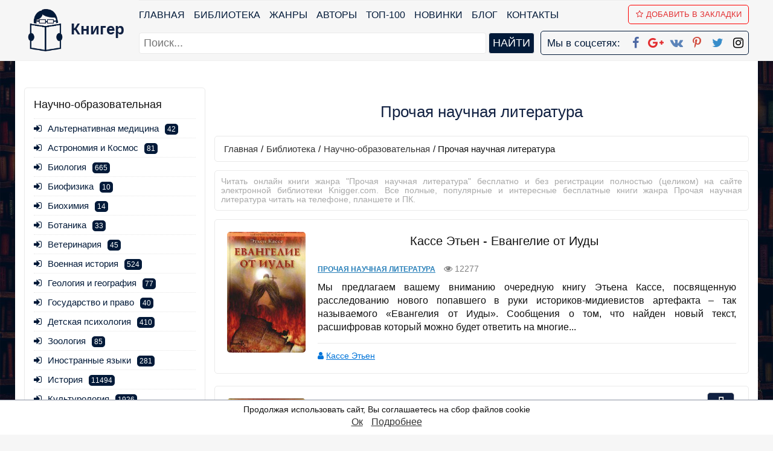

--- FILE ---
content_type: text/html; charset=utf-8
request_url: https://knigger.com/biblioteka/nauchno-obrazovatelnaya/prochaya-nauchnaya-literatura
body_size: 17712
content:
<!DOCTYPE html>
<html>
    <head>
        <title>Читать онлайн Прочая научная литература в библиотеке Книгер</title>
        <meta name="description" content="В нашей полезной электронной библиотеке собраны лучшие книги по самым разным научным вопросам. Читайте онлайн без регистрации. Всегда рады видеть вас!
">
        <meta name="keywords" content="Научная литература, самые интересные книги">
        <link rel="canonical" href="https://knigger.com/biblioteka/nauchno-obrazovatelnaya/prochaya-nauchnaya-literatura" />
<link rel="next" href="https://knigger.com/biblioteka/nauchno-obrazovatelnaya/prochaya-nauchnaya-literatura/page-2" />
        <meta name="robots" content="index,follow" />     
        <meta property="og:type" content="website" />
        <meta property="og:title" content="Читать онлайн Прочая научная литература в библиотеке Книгер" />
        <meta property="og:description" content="В нашей полезной электронной библиотеке собраны лучшие книги по самым разным научным вопросам. Читайте онлайн без регистрации. Всегда рады видеть вас!
" />
        <meta property="og:image" content="https://knigger.com/logoknigger.png" />
        <meta property="og:url" content="https://knigger.com/biblioteka/nauchno-obrazovatelnaya/prochaya-nauchnaya-literatura" />        
        <meta property="og:site_name" content="Книги онлайн - knigger.com" />  
        <link rel="image_src" href="https://knigger.com/logoknigger.png" />  
        <meta http-equiv="Content-Type" content="text/html; charset=utf-8" />
        <meta HTTP-EQUIV="Content-language" CONTENT="ru-RU" /> 
        <meta name="viewport" content="width=device-width, initial-scale=1, maximum-scale=1.0, user-scalable=no" />
        <meta name="iua-site-verification" content="95b8f222d6f56e8a22d4c86dc7b11373" />
        <meta name="google-site-verification" content="K3LpHdZARNmCzstAZZ78tTX_-JXC_gS6tYwQsWYNrrA" />        
        <meta name="yandex-verification" content="915f9721a8b6a958" />
        <meta name="p:domain_verify" content="110cd9f075ee4fee90b469f721b2d31a"/> 
        <meta name='wmail-verification' content='3a32c70dc64952b319bc07ed46f88f07' /> 
        <link rel="STYLESHEET" type="text/css" href="/style.css?2.7" />
        <link rel="stylesheet" href="/css/font-awesome.min.css" />
        <link rel="alternate" href="https://knigger.com/rss.php" type="application/rss+xml" title="MyRSS" />
        <script type="text/javascript" src="https://ajax.googleapis.com/ajax/libs/jquery/1/jquery.min.js"></script>
        <link href = "https://plus.google.com/u/0/101601772326180999157" rel = "publisher" />
        <script async type="text/javascript" src="/js/main.js?v=1.3"></script>        
        <link rel="apple-touch-icon" sizes="57x57" href="/images/fav.ico/apple-icon-57x57.png" />
        <link rel="apple-touch-icon" sizes="60x60" href="/images/fav.ico/apple-icon-60x60.png" />
        <link rel="apple-touch-icon" sizes="72x72" href="/images/fav.ico/apple-icon-72x72.png" />
        <link rel="apple-touch-icon" sizes="76x76" href="/images/fav.ico/apple-icon-76x76.png" />
        <link rel="apple-touch-icon" sizes="114x114" href="/images/fav.ico/apple-icon-114x114.png" />
        <link rel="apple-touch-icon" sizes="120x120" href="/images/fav.ico/apple-icon-120x120.png" />
        <link rel="apple-touch-icon" sizes="144x144" href="/images/fav.ico/apple-icon-144x144.png" />
        <link rel="apple-touch-icon" sizes="152x152" href="/images/fav.ico/apple-icon-152x152.png" />
        <link rel="apple-touch-icon" sizes="180x180" href="/images/fav.ico/apple-icon-180x180.png" />
        <link rel="icon" type="image/png" sizes="192x192"  href="/images/fav.ico/android-icon-192x192.png" />
        <link rel="icon" type="image/png" sizes="32x32" href="/images/fav.ico/favicon-32x32.png" />
        <link rel="icon" type="image/png" sizes="96x96" href="/images/fav.ico/favicon-96x96.png" />
        <link rel="icon" type="image/png" sizes="16x16" href="/images/fav.ico/favicon-16x16.png" />
        <link rel="manifest" href="/images/fav.ico/manifest.json" />
        <meta name="msapplication-TileColor" content="#ffffff">
        <meta name="msapplication-TileImage" content="/images/fav.ico/ms-icon-144x144.png" />
        <meta name="theme-color" content="#ffffff" />
        <script charset="UTF-8" src="//cdn.sendpulse.com/28edd3380a1c17cf65b137fe96516659/js/push/443fa1ba3e6c526848147ceff15408ef_1.js" async></script>
        <script>
        function getBrowserInfo() {
            var t,v = undefined;
            if (window.chrome) t = 'Chrome';
            else if (window.opera) t = 'Opera';
            else if (document.all) {
                t = 'IE';
                var nv = navigator.appVersion;
                var s = nv.indexOf('MSIE')+5;
                v = nv.substring(s,s+1);
            }
            else if (navigator.appName) t = 'Netscape';
            return {type:t,version:v};
        }
        function bookmark(a){
            var url = window.document.location;
            var title = window.document.title;
            var b = getBrowserInfo();
            if (b.type == 'IE' && 8 >= b.version && b.version >= 4) window.external.AddFavorite(url,title);
            else if (b.type == 'Opera') {
                a.href = url;
                a.rel = "sidebar";
                a.title = url+','+title;
                return true;
            }
            else if (b.type == "Netscape") window.sidebar.addPanel(title,url,"");
            else alert("Нажмите CTRL-D, чтобы добавить страницу в закладки.");
            return false;
        }   
        </script>
        <script async src="https://pagead2.googlesyndication.com/pagead/js/adsbygoogle.js?client=ca-pub-2571090897727115" crossorigin="anonymous"></script>
                    <script async src="https://pagead2.googlesyndication.com/pagead/js/adsbygoogle.js?client=ca-pub-2775839262905556" crossorigin="anonymous"></script>        
        <script async='async' src='https://www.googletagservices.com/tag/js/gpt.js'></script>
        <script>
          var googletag = googletag || {};
          googletag.cmd = googletag.cmd || [];
        </script>
        
        <script src="https://cdn.adfinity.pro/code/knigger.com/adfinity.js" charset="utf-8" async></script>
        <script src="https://yandex.ru/ads/system/header-bidding.js"></script>
        <script>window.yaContextCb=window.yaContextCb||[]</script>
        <script src="https://yandex.ru/ads/system/context.js" async></script>
        <link rel="preconnect" href="https://ads.betweendigital.com" crossorigin>
        <script>var adfoxBiddersMap={myTarget:"1032795",betweenDigital:"812957"},adUnits=[{code:"adfox_162573158429992737",bids:[{bidder:"myTarget",params:{placementId:"931469"}},{bidder:"betweenDigital",params:{placementId:"4120206"}}],sizes:[[970,250]]},{code:"adfox_162573163065473818",bids:[{bidder:"myTarget",params:{placementId:"931448"}},{bidder:"betweenDigital",params:{placementId:"4120232"}}],sizes:[[300,250]]},{code:"adfox_162573168112197230",bids:[{bidder:"myTarget",params:{placementId:"931471"}},{bidder:"betweenDigital",params:{placementId:"4120207"}}],sizes:[[300,600]]},{code:"adfox_162573171696295892",bids:[{bidder:"myTarget",params:{placementId:"931444"}},{bidder:"betweenDigital",params:{placementId:"4120236"}}],sizes:[[300,250]]},{code:"adfox_162573180040715290",bids:[{bidder:"myTarget",params:{placementId:"931458"}},{bidder:"betweenDigital",params:{placementId:"4120230"}}],sizes:[[336,280]]},{code:"adfox_16257318402678745",bids:[{bidder:"myTarget",params:{placementId:"931475"}},{bidder:"betweenDigital",params:{placementId:"4120229"}}],sizes:[[728,90]]},{code:"adfox_162573188734041397",bids:[{bidder:"myTarget",params:{placementId:"931473"}},{bidder:"betweenDigital",params:{placementId:"4120238"}}],sizes:[[300,250]]},{code:"adfox_162573196020878970",bids:[{bidder:"myTarget",params:{placementId:"931446"}},{bidder:"betweenDigital",params:{placementId:"4120231"}}],sizes:[[728,90]]},{code:"adfox_162573199788374806",bids:[{bidder:"myTarget",params:{placementId:"931450"}},{bidder:"betweenDigital",params:{placementId:"4120239"}}],sizes:[[320,100]]}],userTimeout=500;window.YaHeaderBiddingSettings={biddersMap:adfoxBiddersMap,adUnits:adUnits,timeout:userTimeout}</script>
   </head>
    <body itemscope itemtype="https://schema.org/WebPage">
    <header id=header>
        <nav class="navbar navbar-inverse navbar-static-top">
            <div class="container"  itemscope itemtype="http://schema.org/Organization">	
                <div class="navbar-logo">
                    <div class="navbar-brand-logo">
                        <a itemprop="url" href="/" title="Книггер - онлайн библиотека">                    
                            <img itemprop="logo" class="logoimg" src="/logoknigger.png" title="Читать книги бесплатно в онлайн библиотеке Книгер" alt="Онлайн библиотека Книгер" /> 
                            <span itemprop="name">Книгер</span>                            
                        </a>
                    </div>
                </div>   
                <span itemprop="address" style="display:none">Russia</span>
                <span itemprop="telephone" style="display:none">7777777</span>
                <a href="#" id="pull"> 
                    <div class="menu_m">Меню</div>
                    <div class="pol">
                        <span class="icon-bar"></span>
                        <span class="icon-bar"></span>
                        <span class="icon-bar"></span>
                    </div>
                </a>
                <div id="search_menu_mob">    
                    <form action="/searchbox.php">
                        <input placeholder="Поиск..." required type="text" name="query" id="query" maxlength="255">
                        <input type="submit" value="найти">
                    </form>    
                </div>
                <div id="menu" class="navbar-collapse navbar-ex1-collapse navbar-collapse-logo">
                    <ul class="menu nav navbar-nav navbar-menu">                        
                        <li><a href="/">Главная</a></li>   
                        <li><a href="/biblioteka">Библиотека</a></li> 
                        <li><a href="/genres">Жанры</a></li>
                        <li><a href="/authors">Авторы</a></li>   
                        <li><a href="/top100">ТОП-100</a></li>
                        <li><a href="/new">Новинки</a></li>
                        <li><a href="/blog">Блог</a></li>        
                        <li><a href="/contact">Контакты</a></li>    
                        <li><a href onclick="return bookmark(this);"><i class="fa fa-star-o" aria-hidden="true"></i>Добавить в Закладки</a></li>
                    </ul>
                    <div id="search_menu">    
                        <form action="/searchbox.php">
                            <input placeholder="Поиск..." type="text" required name="query" id="query2" maxlength="255">
                            <input type="submit" value="найти">
                        </form>    
                    </div>
                    <div class="our_social">
                        <span>Мы в соцсетях:</span>
                        <a itemprop="sameAs" href="https://www.facebook.com/kniger.books/" target="_blank" title="Книгер онлайн в Facebook"><i class="fa fa-facebook" aria-hidden="true"></i></a>
                        <a itemprop="sameAs" href="https://plus.google.com/communities/102973326758879941160" target="_blank" title="Книгер онлайн в Google+"><i class="fa fa-google-plus" aria-hidden="true"></i></a>      
                        <a itemprop="sameAs" href="https://vk.com/kniggerlibrary" target="_blank"  title="Книгер онлайн вКонтакте"><i class="fa fa-vk" aria-hidden="true"></i></a> 
                        <a itemprop="sameAs" href="https://www.pinterest.com/knigger_com/pins/" target="_blank" title="Книгер онлайн в Pinterest"><i class="fa fa-pinterest-p" aria-hidden="true"></i></a> 
                        <a itemprop="sameAs" href="https://twitter.com/Knigger3" target="_blank"  title="Книгер онлайн Twitter"><i class="fa fa-twitter" aria-hidden="true"></i></a>    
                        <a itemprop="sameAs" href="https://www.instagram.com/kniger.books/" target="_blank"  title="Книгер онлайн Instagram"><i class="fa fa-instagram" aria-hidden="true"></i></a>    
                    </div>                            
                </div>                               
            </div>
        </nav> 
        <div id=loginform>
            <div class="addthis_toolbox addthis_default_style addthis_32x32_style" style="margin-bottom:0px;">
                <a class="addthis_button_google_plusone"></a></div>
            <!-- <div class="addthis_toolbox addthis_default_style">
            <a class="addthis_button_facebook_like"></a></div> -->
            <!--  -->
        </div>
    </header>
    <section id="container" class="">  
        <div id="wrapper" class="container ">  
            <div id='topbanner' class='advblock'>
                            <!--Тип баннера: knigger.com Desktop Top Сквозной-->
                            <div id="adfox_164362156786411748"></div>
                            <script>
                                window.yaContextCb.push(()=>{
                                    Ya.adfoxCode.createScroll({
                                        ownerId: 264109,
                                        containerId: 'adfox_164362156786411748',
                                        params: {
                                            p1: 'coipw',
                                            p2: 'hczi'
                                        }
                                    }, ['desktop', 'tablet'], {
                                        tabletWidth: 830,
                                        phoneWidth: 480,
                                        isAutoReloads: false
                                    })
                                })
                            </script>
                            <!--Тип баннера: knigger.com Mobile Top Сквозной-->
                            <div id="adfox_16436221875238143"></div>
                            <script>
                                window.yaContextCb.push(()=>{
                                    Ya.adfoxCode.createScroll({
                                        ownerId: 264109,
                                        containerId: 'adfox_16436221875238143',
                                        params: {
                                            p1: 'coiqi',
                                            p2: 'hczn'
                                        }
                                    }, ['phone'], {
                                        tabletWidth: 830,
                                        phoneWidth: 480,
                                        isAutoReloads: false
                                    })
                                })
                            </script>
                        </div>
            <aside class="sidebar">
                <section class="prevsidebar panel panel-default block block-type-stream block-top-list">
                            <div class="panel-body">
                                <div class="show-bigmenu libr" id="show-bigmenu"><i class="fa fa-plus"></i>Все жанры</div>
                                <header class="block-header">
                                    <div class="block-h">Научно-образовательная</div>
                                </header>
                                <ul class="genres_list_sidebar"><li><a href="/biblioteka/nauchno-obrazovatelnaya/alternativnaya-meditsina"><i class="fa fa-sign-in" aria-hidden="true"></i>Альтернативная медицина<span>42</span></a></li><li><a href="/biblioteka/nauchno-obrazovatelnaya/astronomiya-i-kosmos"><i class="fa fa-sign-in" aria-hidden="true"></i>Астрономия и Космос<span>81</span></a></li><li><a href="/biblioteka/nauchno-obrazovatelnaya/biologiya"><i class="fa fa-sign-in" aria-hidden="true"></i>Биология<span>665</span></a></li><li><a href="/biblioteka/nauchno-obrazovatelnaya/biofizika"><i class="fa fa-sign-in" aria-hidden="true"></i>Биофизика<span>10</span></a></li><li><a href="/biblioteka/nauchno-obrazovatelnaya/biokhimiya"><i class="fa fa-sign-in" aria-hidden="true"></i>Биохимия<span>14</span></a></li><li><a href="/biblioteka/nauchno-obrazovatelnaya/botanika"><i class="fa fa-sign-in" aria-hidden="true"></i>Ботаника<span>33</span></a></li><li><a href="/biblioteka/nauchno-obrazovatelnaya/veterinariya"><i class="fa fa-sign-in" aria-hidden="true"></i>Ветеринария<span>45</span></a></li><li><a href="/biblioteka/nauchno-obrazovatelnaya/voennaya-istoriya"><i class="fa fa-sign-in" aria-hidden="true"></i>Военная история<span>524</span></a></li><li><a href="/biblioteka/nauchno-obrazovatelnaya/geologiya-i-geografiya"><i class="fa fa-sign-in" aria-hidden="true"></i>Геология и география<span>77</span></a></li><li><a href="/biblioteka/nauchno-obrazovatelnaya/gosudarstvo-i-pravo"><i class="fa fa-sign-in" aria-hidden="true"></i>Государство и право<span>40</span></a></li><li><a href="/biblioteka/nauchno-obrazovatelnaya/detskaya-psikhologiya"><i class="fa fa-sign-in" aria-hidden="true"></i>Детская психология<span>410</span></a></li><li><a href="/biblioteka/nauchno-obrazovatelnaya/zoologiya"><i class="fa fa-sign-in" aria-hidden="true"></i>Зоология<span>85</span></a></li><li><a href="/biblioteka/nauchno-obrazovatelnaya/inostrannye-yazyki"><i class="fa fa-sign-in" aria-hidden="true"></i>Иностранные языки<span>281</span></a></li><li><a href="/biblioteka/nauchno-obrazovatelnaya/istoriya"><i class="fa fa-sign-in" aria-hidden="true"></i>История<span>11494</span></a></li><li><a href="/biblioteka/nauchno-obrazovatelnaya/kulturologiya"><i class="fa fa-sign-in" aria-hidden="true"></i>Культурология<span>1926</span></a></li><li><a href="/biblioteka/nauchno-obrazovatelnaya/literaturovedenie"><i class="fa fa-sign-in" aria-hidden="true"></i>Литературоведение<span>577</span></a></li><li><a href="/biblioteka/nauchno-obrazovatelnaya/matematika"><i class="fa fa-sign-in" aria-hidden="true"></i>Математика<span>105</span></a></li><li><a href="/biblioteka/nauchno-obrazovatelnaya/meditsina"><i class="fa fa-sign-in" aria-hidden="true"></i>Медицина<span>1162</span></a></li><li><a href="/biblioteka/nauchno-obrazovatelnaya/obschestvoznanie"><i class="fa fa-sign-in" aria-hidden="true"></i>Обществознание<span>119</span></a></li><li><a href="/biblioteka/nauchno-obrazovatelnaya/pedagogika"><i class="fa fa-sign-in" aria-hidden="true"></i>Педагогика<span>634</span></a></li><li><a href="/biblioteka/nauchno-obrazovatelnaya/politika"><i class="fa fa-sign-in" aria-hidden="true"></i>Политика<span>2034</span></a></li><li><p><i class="fa fa-sign-in" aria-hidden="true"></i>Прочая научная литература<span>2643</span></p></li><li><a href="/biblioteka/nauchno-obrazovatelnaya/psikhologiya"><i class="fa fa-sign-in" aria-hidden="true"></i>Психология<span>3807</span></a></li><li><a href="/biblioteka/nauchno-obrazovatelnaya/psikhoterapiya-i-konsultirovanie"><i class="fa fa-sign-in" aria-hidden="true"></i>Психотерапия и консультирование<span>459</span></a></li><li><a href="/biblioteka/nauchno-obrazovatelnaya/religiovedenie"><i class="fa fa-sign-in" aria-hidden="true"></i>Религиоведение<span>841</span></a></li><li><a href="/biblioteka/nauchno-obrazovatelnaya/referaty"><i class="fa fa-sign-in" aria-hidden="true"></i>Рефераты<span>19</span></a></li><li><a href="/biblioteka/nauchno-obrazovatelnaya/seks-i-semejnaya-psikhologiya"><i class="fa fa-sign-in" aria-hidden="true"></i>Секс и семейная психология<span>344</span></a></li><li><a href="/biblioteka/nauchno-obrazovatelnaya/tekhnicheskie-nauki"><i class="fa fa-sign-in" aria-hidden="true"></i>Технические науки<span>859</span></a></li><li><a href="/biblioteka/nauchno-obrazovatelnaya/uchebniki"><i class="fa fa-sign-in" aria-hidden="true"></i>Учебники<span>143</span></a></li><li><a href="/biblioteka/nauchno-obrazovatelnaya/fizika"><i class="fa fa-sign-in" aria-hidden="true"></i>Физика<span>286</span></a></li><li><a href="/biblioteka/nauchno-obrazovatelnaya/fizicheskaya-khimiya"><i class="fa fa-sign-in" aria-hidden="true"></i>Физическая химия<span>2</span></a></li><li><a href="/biblioteka/nauchno-obrazovatelnaya/filosofiya"><i class="fa fa-sign-in" aria-hidden="true"></i>Философия<span>2427</span></a></li><li><a href="/biblioteka/nauchno-obrazovatelnaya/khimiya"><i class="fa fa-sign-in" aria-hidden="true"></i>Химия<span>73</span></a></li><li><a href="/biblioteka/nauchno-obrazovatelnaya/shpargalki"><i class="fa fa-sign-in" aria-hidden="true"></i>Шпаргалки<span>23</span></a></li><li><a href="/biblioteka/nauchno-obrazovatelnaya/ekologiya"><i class="fa fa-sign-in" aria-hidden="true"></i>Экология<span>14</span></a></li><li><a href="/biblioteka/nauchno-obrazovatelnaya/yurisprudentsiya"><i class="fa fa-sign-in" aria-hidden="true"></i>Юриспруденция<span>723</span></a></li><li><a href="/biblioteka/nauchno-obrazovatelnaya/yazykoznanie"><i class="fa fa-sign-in" aria-hidden="true"></i>Языкознание<span>816</span></a></li></ul><a class="showall">Показать все...</a></div>
                        </section>
                <section class="panel panel-default block block-type-stream block-top-list">
                        <div class="panel-body">
                            <a href="https://t.me/mir_literatury" target="_blank" rel="noopener" title="Мир литературы в Telegram"><img style="width:100%" src="/images/telegram.gif" alt="Мир литературы"></a>
                        </div>
                    </section><section class="panel panel-default block block-type-stream block-top-list">
                                <div class="panel-body">
                                    <header class="block-header">
                                        <div class="block-h">Рекомендуем к прочтению</div>
                                    </header>
                                    <div id="rec_book"><a href="/kniga-zapiski-ohotnika-11276"><img class="fake-img" alt="Записки охотника - автор  Тургенев Иван Сергеевич" title="Читать книгу Записки охотника - автор  Тургенев Иван Сергеевич" src="/img.php?img=11276.jpg"></a>
                      <div style="background-image:url(/img.php?img=11276.jpg)" class="img"></div>        
                        <span class="name"><a href="/kniga-zapiski-ohotnika-11276" style="font-weight:bold">Записки охотника</a></span>
                        <span class="collection">Автор: <a rel="author" href="/author-ivan-sergeevich-turgenev-6205"> Тургенев Иван Сергеевич</a></span></div></div>
                        </section>
<section class="panel panel-default block block-type-stream block-top-list">
                                        <div class="panel-body">
                                            <header class="block-header">
                                                <div class="block-h">Последние комментарии</div>
                                            </header>
                                            <div id="last_comment">    
                                                 <script type="text/javascript" src="https://http-knigger-com.disqus.com/recent_comments_widget.js?num_items=3&hide_avatars=0&avatar_size=60&excerpt_length=100"></script>              
                                            </div>
                                        </div>
                                    </section>
<section class="advblock panel panel-default block block-type-stream block-top-list">
                            <script async src="//pagead2.googlesyndication.com/pagead/js/adsbygoogle.js"></script>
                            <!-- knigger - sidebar -->
                            <ins class="adsbygoogle"
                                 style="display:inline-block;width:300px;height:600px"
                                 data-ad-client="ca-pub-2571090897727115"
                                 data-ad-slot="3667083472"></ins>
                            <script>
                            (adsbygoogle = window.adsbygoogle || []).push({});
                            </script>
                        </section>
            </aside>
            <div id="content" role="main" class="content">  
                
                <h1>Прочая научная литература</h1>                 
                <div id="contentbooks" itemscope itemtype="https://schema.org/Book"><div id="path" itemprop="breadcrumb"><a href="/">Главная</a>/<a href="/biblioteka">Библиотека</a>/<a href="/biblioteka/nauchno-obrazovatelnaya">Научно-образовательная</a>/ <span>Прочая научная литература</span></div><!--<form class="sorting" action="/biblioteka" method="get" name="albums_order">

Сортировать по: 
	<select class="sort_order" name="order_type" onchange="document.albums_order.submit();">
                <option value="b.viewed"{b.viewed}>Просмотры</option>
		<option value="b.up_date desc"{b.up_date}>Последние добавленные</option>
		<option value="b.title"{b.title}>Название</option>
		<option value="b.year"{b.year}>Год</option>		
	</select>
</form>--><p class="fullentry_info">Читать онлайн книги жанра "Прочая научная литература" бесплатно и без регистрации полностью (целиком) на сайте электронной библиотеки Knigger.com. Все полные, популярные и интересные бесплатные книги жанра Прочая научная литература читать на телефоне, планшете и ПК.</p><article class="topic topic-a-list topic-type-topic js-topic">    <a class="book_img" href="/kniga-evangelie-ot-iudy-18473"><img class="topic_preview" alt=" Кассе Этьен - Евангелие от Иуды" title="Читать книгу  Кассе Этьен - Евангелие от Иуды на сайте Knigger.com" src="/img.php?img=18473.jpg"></a>    <header class="topic-header">        <h3 class="topic-title">            <a href="/kniga-evangelie-ot-iudy-18473" style=\"color:#000;\"> Кассе Этьен - Евангелие от Иуды</a>        </h3>        <div class="topic-info">            <div class="topic-blog">                <a href="/biblioteka/nauchno-obrazovatelnaya/prochaya-nauchnaya-literatura">Прочая научная литература</a>            </div>            <div class="topic-info-favourite" title="Просмотры">                <span class="text-muted favourite-count">                    <i class="fa fa-eye" aria-hidden="true"></i>                    12277                </span>            </div>            <!--<div class="topic-info-favourite" title="Добавить в избранное">                <a href="#" onclick="$('#window_login_form').jqmShow();                        return false;" class="favourite " title="Добавить в избранное"><i class="fa fa-star-o"></i></a>                <span class="text-muted favourite-count" id="fav_count_topic_15404">1</span>            </div>					            <time datetime="2017-08-25T14:45:18+03:00" title="25 августа 2017, 14:45" class="text-muted" style="color:#ff0000">                Сегодня            </time>-->			        </div>		    </header>    <div class="topic-content text">        <span>Мы предлагаем вашему вниманию очередную книгу Этьена Кассе, посвященную расследованию нового попавшего в руки историков-мидиевистов артефакта – так называемого «Евангелия от Иуды». Сообщения о том, что найден новый текст, расшифровав который можно будет ответить на многие...</span>        <div class="topic-a-info">		            <div class="a-info-item">                <i class="fa fa-user"></i>                <a rel="author" href="/author-eten-kasse-7022">Кассе Этьен </a>            </div>                <!--<div class="a-info-item">                <i class="fa fa-microphone"></i>                <a rel="performer" href="https://audioknigi.club/performer/Андрей М/">Андрей М</a>							            </div>-->            <!--<div class="a-info-item">	                <i class="fa fa fa-book"></i>	                <a href="#">Серии</a> (6)                    </div>            <div class="a-info-item"><i class="fa fa-clock-o"></i> стр</div>-->	        </div>    </div>    <!-- <td>2007</td> --></article><article class="topic topic-a-list topic-type-topic js-topic">    <a class="book_img" href="/kniga-falsificirovannaya-istoriya-18467"><img class="topic_preview" alt=" Кассе Этьен - Фальсифицированная история" title="Читать книгу  Кассе Этьен - Фальсифицированная история на сайте Knigger.com" src="/img.php?img=18467.jpg"></a>    <header class="topic-header">        <h3 class="topic-title">            <a href="/kniga-falsificirovannaya-istoriya-18467" style=\"color:#000;\"> Кассе Этьен - Фальсифицированная история</a>        </h3>        <div class="topic-info">            <div class="topic-blog">                <a href="/biblioteka/nauchno-obrazovatelnaya/prochaya-nauchnaya-literatura">Прочая научная литература</a>            </div>            <div class="topic-info-favourite" title="Просмотры">                <span class="text-muted favourite-count">                    <i class="fa fa-eye" aria-hidden="true"></i>                    11024                </span>            </div>            <!--<div class="topic-info-favourite" title="Добавить в избранное">                <a href="#" onclick="$('#window_login_form').jqmShow();                        return false;" class="favourite " title="Добавить в избранное"><i class="fa fa-star-o"></i></a>                <span class="text-muted favourite-count" id="fav_count_topic_15404">1</span>            </div>					            <time datetime="2017-08-25T14:45:18+03:00" title="25 августа 2017, 14:45" class="text-muted" style="color:#ff0000">                Сегодня            </time>-->			        </div>		    </header>    <div class="topic-content text">        <span>Мы представляем очередную книгу Этьен Кассе – скандально известного французского журналиста, охотника за сенсациями и мастера журналистского расследования.
Своей книгой Кассе переворачивает все наши устоявшиеся представления об окружающем мире и его истории. Он не боится...</span>        <div class="topic-a-info">		            <div class="a-info-item">                <i class="fa fa-user"></i>                <a rel="author" href="/author-eten-kasse-7022">Кассе Этьен </a>            </div>                <!--<div class="a-info-item">                <i class="fa fa-microphone"></i>                <a rel="performer" href="https://audioknigi.club/performer/Андрей М/">Андрей М</a>							            </div>-->            <!--<div class="a-info-item">	                <i class="fa fa fa-book"></i>	                <a href="#">Серии</a> (6)                    </div>            <div class="a-info-item"><i class="fa fa-clock-o"></i> стр</div>-->	        </div>    </div>    <!-- <td>2007</td> --></article><article class="topic topic-a-list topic-type-topic js-topic">    <a class="book_img" href="/kniga-sam-sebe-placebo-kak-ispolzovat-silu-podsoznaniya-151957"><img class="topic_preview" alt=" Диспенза Джо - Сам себе плацебо: как использовать силу подсознания для здоровья и процветания" title="Читать книгу  Диспенза Джо - Сам себе плацебо: как использовать силу подсознания для здоровья и процветания на сайте Knigger.com" src="/covers34534265325342/1/5/1/9/5/7/kniga-sam-sebe-placebo-kak-ispolzovat-silu-podsoznaniya.jpg"></a>    <header class="topic-header">        <h3 class="topic-title">            <a href="/kniga-sam-sebe-placebo-kak-ispolzovat-silu-podsoznaniya-151957" style=\"color:#000;\"> Диспенза Джо - Сам себе плацебо: как использовать силу подсознания для здоровья и процветания</a>        </h3>        <div class="topic-info">            <div class="topic-blog">                <a href="/biblioteka/nauchno-obrazovatelnaya/prochaya-nauchnaya-literatura">Прочая научная литература</a>            </div>            <div class="topic-info-favourite" title="Просмотры">                <span class="text-muted favourite-count">                    <i class="fa fa-eye" aria-hidden="true"></i>                    1747                </span>            </div>            <!--<div class="topic-info-favourite" title="Добавить в избранное">                <a href="#" onclick="$('#window_login_form').jqmShow();                        return false;" class="favourite " title="Добавить в избранное"><i class="fa fa-star-o"></i></a>                <span class="text-muted favourite-count" id="fav_count_topic_15404">1</span>            </div>					            <time datetime="2017-08-25T14:45:18+03:00" title="25 августа 2017, 14:45" class="text-muted" style="color:#ff0000">                Сегодня            </time>-->			        </div>		    </header>    <div class="topic-content text">        <span> Можно ли исцелиться одной силой мысли – без препаратов или хирургического вмешательства? Это происходит гораздо чаще, чем мы можем себе представить. Феноменальные научные исследования, основанные на открытиях в области нейробиологии, психологии, гипноза и квантовой физики,...</span>        <div class="topic-a-info">		            <div class="a-info-item">                <i class="fa fa-user"></i>                <a rel="author" href="/author-dispenza-dzho-27297">Диспенза Джо </a>            </div>                <!--<div class="a-info-item">                <i class="fa fa-microphone"></i>                <a rel="performer" href="https://audioknigi.club/performer/Андрей М/">Андрей М</a>							            </div>-->            <!--<div class="a-info-item">	                <i class="fa fa fa-book"></i>	                <a href="#">Серии</a> (6)                    </div>            <div class="a-info-item"><i class="fa fa-clock-o"></i> стр</div>-->	        </div>    </div>    <!-- <td></td> --></article><article class="topic topic-a-list topic-type-topic js-topic">    <a class="book_img" href="/kniga-astrologiya-sueverie-ili-nauka-123119"><img class="topic_preview" alt=" Вронский Сергей Алексеевич - Астрология: суеверие или наука?" title="Читать книгу  Вронский Сергей Алексеевич - Астрология: суеверие или наука? на сайте Knigger.com" src="/covers34534265325342/1/2/3/1/1/9/kniga-astrologiya-sueverie-ili-nauka.jpg"></a>    <header class="topic-header">        <h3 class="topic-title">            <a href="/kniga-astrologiya-sueverie-ili-nauka-123119" style=\"color:#000;\"> Вронский Сергей Алексеевич - Астрология: суеверие или наука?</a>        </h3>        <div class="topic-info">            <div class="topic-blog">                <a href="/biblioteka/nauchno-obrazovatelnaya/prochaya-nauchnaya-literatura">Прочая научная литература</a>            </div>            <div class="topic-info-favourite" title="Просмотры">                <span class="text-muted favourite-count">                    <i class="fa fa-eye" aria-hidden="true"></i>                    1634                </span>            </div>            <!--<div class="topic-info-favourite" title="Добавить в избранное">                <a href="#" onclick="$('#window_login_form').jqmShow();                        return false;" class="favourite " title="Добавить в избранное"><i class="fa fa-star-o"></i></a>                <span class="text-muted favourite-count" id="fav_count_topic_15404">1</span>            </div>					            <time datetime="2017-08-25T14:45:18+03:00" title="25 августа 2017, 14:45" class="text-muted" style="color:#ff0000">                Сегодня            </time>-->			        </div>		    </header>    <div class="topic-content text">        <span>Книга посвящена одному из феноменов культуры – астрологии. Что такое астрология – только донаучное знание или в этом есть рациональное зерно и для просвещённого современника? Наверное, прочитав книгу, читатель сможет составить своё суждение по этому поводу.Для широкого круга...</span>        <div class="topic-a-info">		            <div class="a-info-item">                <i class="fa fa-user"></i>                <a rel="author" href="/author-vronskii-sergei-alekseevich-22418">Вронский Сергей Алексеевич </a>            </div>                <!--<div class="a-info-item">                <i class="fa fa-microphone"></i>                <a rel="performer" href="https://audioknigi.club/performer/Андрей М/">Андрей М</a>							            </div>-->            <!--<div class="a-info-item">	                <i class="fa fa fa-book"></i>	                <a href="#">Серии</a> (6)                    </div>            <div class="a-info-item"><i class="fa fa-clock-o"></i> стр</div>-->	        </div>    </div>    <!-- <td></td> --></article><article class="topic topic-a-list topic-type-topic js-topic">    <a class="book_img" href="/kniga-apgreid-obezyany-bolshaya-istoriya-malenkoi-21981"><img class="topic_preview" alt=" Никонов Александр Петрович - Апгрейд обезьяны. Большая история маленькой сингулярности" title="Читать книгу  Никонов Александр Петрович - Апгрейд обезьяны. Большая история маленькой сингулярности на сайте Knigger.com" src="/img.php?img=21981.jpg"></a>    <header class="topic-header">        <h3 class="topic-title">            <a href="/kniga-apgreid-obezyany-bolshaya-istoriya-malenkoi-21981" style=\"color:#000;\"> Никонов Александр Петрович - Апгрейд обезьяны. Большая история маленькой сингулярности</a>        </h3>        <div class="topic-info">            <div class="topic-blog">                <a href="/biblioteka/nauchno-obrazovatelnaya/prochaya-nauchnaya-literatura">Прочая научная литература</a>            </div>            <div class="topic-info-favourite" title="Просмотры">                <span class="text-muted favourite-count">                    <i class="fa fa-eye" aria-hidden="true"></i>                    1563                </span>            </div>            <!--<div class="topic-info-favourite" title="Добавить в избранное">                <a href="#" onclick="$('#window_login_form').jqmShow();                        return false;" class="favourite " title="Добавить в избранное"><i class="fa fa-star-o"></i></a>                <span class="text-muted favourite-count" id="fav_count_topic_15404">1</span>            </div>					            <time datetime="2017-08-25T14:45:18+03:00" title="25 августа 2017, 14:45" class="text-muted" style="color:#ff0000">                Сегодня            </time>-->			        </div>		    </header>    <div class="topic-content text">        <span>Происхождение Вселенной, образование Солнечной системы, формирование планет, зарождение жизни на Земле, эволюция живых организмов, появление человека, возникновение цивилизации... Важнейшие философские вопросы, великие научные открытия и технологические прорывы... Проблемы,...</span>        <div class="topic-a-info">		            <div class="a-info-item">                <i class="fa fa-user"></i>                <a rel="author" href="/author-aleksandr-nikonov-6410">Никонов Александр Петрович </a>            </div>                <!--<div class="a-info-item">                <i class="fa fa-microphone"></i>                <a rel="performer" href="https://audioknigi.club/performer/Андрей М/">Андрей М</a>							            </div>-->            <!--<div class="a-info-item">	                <i class="fa fa fa-book"></i>	                <a href="#">Серии</a> (6)                    </div>            <div class="a-info-item"><i class="fa fa-clock-o"></i> стр</div>-->	        </div>    </div>    <!-- <td>2008</td> --></article><article class="topic topic-a-list topic-type-topic js-topic">    <a class="book_img" href="/kniga-devochka-so-spichkami-daet-prikurit-93929"><img class="topic_preview" alt=" Быков Дмитрий - Девочка со спичками дает прикурить" title="Читать книгу  Быков Дмитрий - Девочка со спичками дает прикурить на сайте Knigger.com" src="/covers34534265325342/9/3/9/2/9/kniga-devochka-so-spichkami-daet-prikurit.jpg"></a>    <header class="topic-header">        <h3 class="topic-title">            <a href="/kniga-devochka-so-spichkami-daet-prikurit-93929" style=\"color:#000;\"> Быков Дмитрий - Девочка со спичками дает прикурить</a>        </h3>        <div class="topic-info">            <div class="topic-blog">                <a href="/biblioteka/nauchno-obrazovatelnaya/prochaya-nauchnaya-literatura">Прочая научная литература</a>, <a href="/biblioteka/nauchno-obrazovatelnaya/yazykoznanie">Языкознание</a>            </div>            <div class="topic-info-favourite" title="Просмотры">                <span class="text-muted favourite-count">                    <i class="fa fa-eye" aria-hidden="true"></i>                    1494                </span>            </div>            <!--<div class="topic-info-favourite" title="Добавить в избранное">                <a href="#" onclick="$('#window_login_form').jqmShow();                        return false;" class="favourite " title="Добавить в избранное"><i class="fa fa-star-o"></i></a>                <span class="text-muted favourite-count" id="fav_count_topic_15404">1</span>            </div>					            <time datetime="2017-08-25T14:45:18+03:00" title="25 августа 2017, 14:45" class="text-muted" style="color:#ff0000">                Сегодня            </time>-->			        </div>		    </header>    <div class="topic-content text">        <span>Неадаптированный рассказ популярного автора (более 3000 слов, с опорой на лексический минимум 2-го сертификационного уровня (В2)). Лексические и страноведческие комментарии, тестовые задания, ключи, словарь, иллюстрации....</span>        <div class="topic-a-info">		            <div class="a-info-item">                <i class="fa fa-user"></i>                <a rel="author" href="/author-dmitrii-bykov-5992">Быков Дмитрий </a>            </div>                <!--<div class="a-info-item">                <i class="fa fa-microphone"></i>                <a rel="performer" href="https://audioknigi.club/performer/Андрей М/">Андрей М</a>							            </div>-->            <!--<div class="a-info-item">	                <i class="fa fa fa-book"></i>	                <a href="#">Серии</a> (6)                    </div>            <div class="a-info-item"><i class="fa fa-clock-o"></i> стр</div>-->	        </div>    </div>    <!-- <td></td> --></article><div class='advblock'>
                            <!--Тип баннера: knigger.com Desktop Central-->
                            <div id="adfox_16436217844621431"></div>
                            <script>
                                window.yaContextCb.push(()=>{
                                    Ya.adfoxCode.createScroll({
                                        ownerId: 264109,
                                        containerId: 'adfox_16436217844621431',
                                        params: {
                                            p1: 'coiqd',
                                            p2: 'hczm'
                                        }
                                    }, ['desktop', 'tablet'], {
                                        tabletWidth: 830,
                                        phoneWidth: 480,
                                        isAutoReloads: false
                                    })
                                })
                            </script>
                            <!--Тип баннера: knigger.com Mobile Feed Сквозной-->
                            <div id="adfox_164362218085173156"></div>
                            <script>
                                window.yaContextCb.push(()=>{
                                    Ya.adfoxCode.createScroll({
                                        ownerId: 264109,
                                        containerId: 'adfox_164362218085173156',
                                        params: {
                                            p1: 'coiql',
                                            p2: 'hczo'
                                        }
                                    }, ['phone'], {
                                        tabletWidth: 830,
                                        phoneWidth: 480,
                                        isAutoReloads: false
                                    })
                                })
                            </script>
                        </div><article class="topic topic-a-list topic-type-topic js-topic">    <a class="book_img" href="/kniga-troica-bud-bolshe-samogo-sebya-311920"><img class="topic_preview" alt=" Курпатов Андрей - Троица. Будь больше самого себя" title="Читать книгу  Курпатов Андрей - Троица. Будь больше самого себя на сайте Knigger.com" src="/covers34534265325342/3/1/1/9/2/0/kniga-troica-bud-bolshe-samogo-sebya.jpg"></a>    <header class="topic-header">        <h3 class="topic-title">            <a href="/kniga-troica-bud-bolshe-samogo-sebya-311920" style=\"color:#000;\"> Курпатов Андрей - Троица. Будь больше самого себя</a>        </h3>        <div class="topic-info">            <div class="topic-blog">                <a href="/biblioteka/nauchno-obrazovatelnaya/prochaya-nauchnaya-literatura">Прочая научная литература</a>            </div>            <div class="topic-info-favourite" title="Просмотры">                <span class="text-muted favourite-count">                    <i class="fa fa-eye" aria-hidden="true"></i>                    1392                </span>            </div>            <!--<div class="topic-info-favourite" title="Добавить в избранное">                <a href="#" onclick="$('#window_login_form').jqmShow();                        return false;" class="favourite " title="Добавить в избранное"><i class="fa fa-star-o"></i></a>                <span class="text-muted favourite-count" id="fav_count_topic_15404">1</span>            </div>					            <time datetime="2017-08-25T14:45:18+03:00" title="25 августа 2017, 14:45" class="text-muted" style="color:#ff0000">                Сегодня            </time>-->			        </div>		    </header>    <div class="topic-content text">        <span> Нельзя развить интеллект, если вы не знаете, какой он у вас от природы.Современная наука о мозге совершила настоящий прорыв: теперь мы знаем, что есть три типа людей, которые живут в трёх разных мирах и используют три разные интеллектуальные стратегии.На какой тип поведения...</span>        <div class="topic-a-info">		            <div class="a-info-item">                <i class="fa fa-user"></i>                <a rel="author" href="/author-kurpatov-andrei-93982">Курпатов Андрей </a>            </div>                <!--<div class="a-info-item">                <i class="fa fa-microphone"></i>                <a rel="performer" href="https://audioknigi.club/performer/Андрей М/">Андрей М</a>							            </div>-->            <!--<div class="a-info-item">	                <i class="fa fa fa-book"></i>	                <a href="#">Серии</a> (6)                    </div>            <div class="a-info-item"><i class="fa fa-clock-o"></i> стр</div>-->	        </div>    </div>    <!-- <td></td> --></article><article class="topic topic-a-list topic-type-topic js-topic">    <a class="book_img" href="/kniga-sverhestestvennyi-razum-kak-obychnye-lyudi-delayut-151958"><img class="topic_preview" alt=" Диспенза Джо - Сверхестественный разум. Как обычные люди делают невозможное с помощью силы подсознания" title="Читать книгу  Диспенза Джо - Сверхестественный разум. Как обычные люди делают невозможное с помощью силы подсознания на сайте Knigger.com" src="/covers34534265325342/1/5/1/9/5/8/kniga-sverhestestvennyi-razum-kak-obychnye-lyudi-delayut.jpg"></a>    <header class="topic-header">        <h3 class="topic-title">            <a href="/kniga-sverhestestvennyi-razum-kak-obychnye-lyudi-delayut-151958" style=\"color:#000;\"> Диспенза Джо - Сверхестественный разум. Как обычные люди делают невозможное с помощью силы подсознания</a>        </h3>        <div class="topic-info">            <div class="topic-blog">                <a href="/biblioteka/nauchno-obrazovatelnaya/prochaya-nauchnaya-literatura">Прочая научная литература</a>            </div>            <div class="topic-info-favourite" title="Просмотры">                <span class="text-muted favourite-count">                    <i class="fa fa-eye" aria-hidden="true"></i>                    1346                </span>            </div>            <!--<div class="topic-info-favourite" title="Добавить в избранное">                <a href="#" onclick="$('#window_login_form').jqmShow();                        return false;" class="favourite " title="Добавить в избранное"><i class="fa fa-star-o"></i></a>                <span class="text-muted favourite-count" id="fav_count_topic_15404">1</span>            </div>					            <time datetime="2017-08-25T14:45:18+03:00" title="25 августа 2017, 14:45" class="text-muted" style="color:#ff0000">                Сегодня            </time>-->			        </div>		    </header>    <div class="topic-content text">        <span> Автор бестселлеров «Сила подсознания» и «Сам себе плацебо» рассказывает об исследованиях, проводящихся на его продвинутых семинарах с 2012 года, посвященных тому, как обычные люди делают невозможное с помощью силы подсознания, чтобы трансформировать себя и свою жизнь.Применяя...</span>        <div class="topic-a-info">		            <div class="a-info-item">                <i class="fa fa-user"></i>                <a rel="author" href="/author-dispenza-dzho-27297">Диспенза Джо </a>            </div>                <!--<div class="a-info-item">                <i class="fa fa-microphone"></i>                <a rel="performer" href="https://audioknigi.club/performer/Андрей М/">Андрей М</a>							            </div>-->            <!--<div class="a-info-item">	                <i class="fa fa fa-book"></i>	                <a href="#">Серии</a> (6)                    </div>            <div class="a-info-item"><i class="fa fa-clock-o"></i> стр</div>-->	        </div>    </div>    <!-- <td></td> --></article><article class="topic topic-a-list topic-type-topic js-topic">    <a class="book_img" href="/kniga-uchebnik-qbasic-35607"><img class="topic_preview" alt=" Автор неизвестен - "Учебник QBasic"" title="Читать книгу  Автор неизвестен - "Учебник QBasic" на сайте Knigger.com" src="/covers34534265325342/3/5/6/0/7/kniga-uchebnik-qbasic.jpg"></a>    <header class="topic-header">        <h3 class="topic-title">            <a href="/kniga-uchebnik-qbasic-35607" style=\"color:#000;\"> Автор неизвестен - "Учебник QBasic"</a>        </h3>        <div class="topic-info">            <div class="topic-blog">                <a href="/biblioteka/nauchno-obrazovatelnaya/prochaya-nauchnaya-literatura">Прочая научная литература</a>, <a href="/biblioteka/kompyutery-i-internet/programmirovanie">Программирование</a>, <a href="/biblioteka/kompyutery-i-internet/prochaya-kompyuternaya-literatura">Прочая компьютерная литература</a>, <a href="/biblioteka/spravochnaya-literatura/rukovodstva">Руководства</a>, <a href="/biblioteka/spravochnaya-literatura/spravochniki">Справочники</a>, <a href="/biblioteka/religiya-i-dukhovnost/samosovershenstvovanie">Самосовершенствование</a>            </div>            <div class="topic-info-favourite" title="Просмотры">                <span class="text-muted favourite-count">                    <i class="fa fa-eye" aria-hidden="true"></i>                    1276                </span>            </div>            <!--<div class="topic-info-favourite" title="Добавить в избранное">                <a href="#" onclick="$('#window_login_form').jqmShow();                        return false;" class="favourite " title="Добавить в избранное"><i class="fa fa-star-o"></i></a>                <span class="text-muted favourite-count" id="fav_count_topic_15404">1</span>            </div>					            <time datetime="2017-08-25T14:45:18+03:00" title="25 августа 2017, 14:45" class="text-muted" style="color:#ff0000">                Сегодня            </time>-->			        </div>		    </header>    <div class="topic-content text">        <span> Учебник QBasic. Добро пожаловать! На этих уроках вы научитесь, как использовать язык программирования QBASIC. Если вы хотите изучить Бейсик, то, преступим!...</span>        <div class="topic-a-info">		            <div class="a-info-item">                <i class="fa fa-user"></i>                <a rel="author" href="/author-avtor-neizvesten-7453">Автор неизвестен </a>            </div>                <!--<div class="a-info-item">                <i class="fa fa-microphone"></i>                <a rel="performer" href="https://audioknigi.club/performer/Андрей М/">Андрей М</a>							            </div>-->            <!--<div class="a-info-item">	                <i class="fa fa fa-book"></i>	                <a href="#">Серии</a> (6)                    </div>            <div class="a-info-item"><i class="fa fa-clock-o"></i> стр</div>-->	        </div>    </div>    <!-- <td></td> --></article><article class="topic topic-a-list topic-type-topic js-topic">    <a class="book_img" href="/kniga-bessmertie-uzhe-realno-v-poiskah-eliksira-vechnoi-18443"><img class="topic_preview" alt=" Кассе Этьен - Бессмертие уже реально! В поисках эликсира вечной жизни" title="Читать книгу  Кассе Этьен - Бессмертие уже реально! В поисках эликсира вечной жизни на сайте Knigger.com" src="/img.php?img=18443.jpg"></a>    <header class="topic-header">        <h3 class="topic-title">            <a href="/kniga-bessmertie-uzhe-realno-v-poiskah-eliksira-vechnoi-18443" style=\"color:#000;\"> Кассе Этьен - Бессмертие уже реально! В поисках эликсира вечной жизни</a>        </h3>        <div class="topic-info">            <div class="topic-blog">                <a href="/biblioteka/nauchno-obrazovatelnaya/prochaya-nauchnaya-literatura">Прочая научная литература</a>            </div>            <div class="topic-info-favourite" title="Просмотры">                <span class="text-muted favourite-count">                    <i class="fa fa-eye" aria-hidden="true"></i>                    1235                </span>            </div>            <!--<div class="topic-info-favourite" title="Добавить в избранное">                <a href="#" onclick="$('#window_login_form').jqmShow();                        return false;" class="favourite " title="Добавить в избранное"><i class="fa fa-star-o"></i></a>                <span class="text-muted favourite-count" id="fav_count_topic_15404">1</span>            </div>					            <time datetime="2017-08-25T14:45:18+03:00" title="25 августа 2017, 14:45" class="text-muted" style="color:#ff0000">                Сегодня            </time>-->			        </div>		    </header>    <div class="topic-content text">        <span>Как обрести бессмертие? Вопрос, который в глубине души наверняка волнует каждого человека. Кому же не хочется жить вечно и обвести вокруг пальца костлявую старуху? Этьену Кассе это удалось…
Есть ли она в действительности, жизнь после смерти? Существует ли рецепт настоящего...</span>        <div class="topic-a-info">		            <div class="a-info-item">                <i class="fa fa-user"></i>                <a rel="author" href="/author-eten-kasse-7022">Кассе Этьен </a>            </div>                <!--<div class="a-info-item">                <i class="fa fa-microphone"></i>                <a rel="performer" href="https://audioknigi.club/performer/Андрей М/">Андрей М</a>							            </div>-->            <!--<div class="a-info-item">	                <i class="fa fa fa-book"></i>	                <a href="#">Серии</a> (6)                    </div>            <div class="a-info-item"><i class="fa fa-clock-o"></i> стр</div>-->	        </div>    </div>    <!-- <td>2008</td> --></article><article class="topic topic-a-list topic-type-topic js-topic">    <a class="book_img" href="/kniga-istoriya-otmorozhennyh-v-kontekste-globalnogo-4939"><img class="topic_preview" alt=" Никонов Александр Петрович - История отмороженных в контексте глобального потепления" title="Читать книгу  Никонов Александр Петрович - История отмороженных в контексте глобального потепления на сайте Knigger.com" src="/img.php?img=4939.jpg"></a>    <header class="topic-header">        <h3 class="topic-title">            <a href="/kniga-istoriya-otmorozhennyh-v-kontekste-globalnogo-4939" style=\"color:#000;\"> Никонов Александр Петрович - История отмороженных в контексте глобального потепления</a>        </h3>        <div class="topic-info">            <div class="topic-blog">                <a href="/biblioteka/nauchno-obrazovatelnaya/prochaya-nauchnaya-literatura">Прочая научная литература</a>            </div>            <div class="topic-info-favourite" title="Просмотры">                <span class="text-muted favourite-count">                    <i class="fa fa-eye" aria-hidden="true"></i>                    1228                </span>            </div>            <!--<div class="topic-info-favourite" title="Добавить в избранное">                <a href="#" onclick="$('#window_login_form').jqmShow();                        return false;" class="favourite " title="Добавить в избранное"><i class="fa fa-star-o"></i></a>                <span class="text-muted favourite-count" id="fav_count_topic_15404">1</span>            </div>					            <time datetime="2017-08-25T14:45:18+03:00" title="25 августа 2017, 14:45" class="text-muted" style="color:#ff0000">                Сегодня            </time>-->			        </div>		    </header>    <div class="topic-content text">        <span>Как климат рождает и убивает цивилизации? За какие «ниточки» природа дергает людей? Мы живем в эпоху глобального потепления или похолодания? Что ждет Россию в связи с колебаниями климата? Об этом, а также о Владимире Клименко, Борисе Годунове, египетских фараонах и других замечательных...</span>        <div class="topic-a-info">		            <div class="a-info-item">                <i class="fa fa-user"></i>                <a rel="author" href="/author-aleksandr-nikonov-6410">Никонов Александр Петрович </a>            </div>                <!--<div class="a-info-item">                <i class="fa fa-microphone"></i>                <a rel="performer" href="https://audioknigi.club/performer/Андрей М/">Андрей М</a>							            </div>-->            <!--<div class="a-info-item">	                <i class="fa fa fa-book"></i>	                <a href="#">Серии</a> (6)                    </div>            <div class="a-info-item"><i class="fa fa-clock-o"></i> стр</div>-->	        </div>    </div>    <!-- <td>2006</td> --></article><article class="topic topic-a-list topic-type-topic js-topic">    <a class="book_img" href="/kniga-novaya-atlantida-opyty-i-nastavleniya-nravstvennye-i-174309"><img class="topic_preview" alt=" Бэкон Фрэнсис - Новая Атлантида; Опыты и наставления нравственные и политические" title="Читать книгу  Бэкон Фрэнсис - Новая Атлантида; Опыты и наставления нравственные и политические на сайте Knigger.com" src="/covers34534265325342/1/7/4/3/0/9/kniga-novaya-atlantida-opyty-i-nastavleniya-nravstvennye-i.jpg"></a>    <header class="topic-header">        <h3 class="topic-title">            <a href="/kniga-novaya-atlantida-opyty-i-nastavleniya-nravstvennye-i-174309" style=\"color:#000;\"> Бэкон Фрэнсис - Новая Атлантида; Опыты и наставления нравственные и политические</a>        </h3>        <div class="topic-info">            <div class="topic-blog">                <a href="/biblioteka/starinnaya-literatura/evropejskaya-starinnaya-literatura">Европейская старинная литература</a>, <a href="/biblioteka/nauchno-obrazovatelnaya/prochaya-nauchnaya-literatura">Прочая научная литература</a>, <a href="/biblioteka/nauchno-obrazovatelnaya/filosofiya">Философия</a>            </div>            <div class="topic-info-favourite" title="Просмотры">                <span class="text-muted favourite-count">                    <i class="fa fa-eye" aria-hidden="true"></i>                    1201                </span>            </div>            <!--<div class="topic-info-favourite" title="Добавить в избранное">                <a href="#" onclick="$('#window_login_form').jqmShow();                        return false;" class="favourite " title="Добавить в избранное"><i class="fa fa-star-o"></i></a>                <span class="text-muted favourite-count" id="fav_count_topic_15404">1</span>            </div>					            <time datetime="2017-08-25T14:45:18+03:00" title="25 августа 2017, 14:45" class="text-muted" style="color:#ff0000">                Сегодня            </time>-->			        </div>		    </header>    <div class="topic-content text">        <span>Первый полный научный перевод двух основных произведений Фрэнсиса Бэкона (1561-1626). "Новая Атлантида” выходила в переводе на русский язык в 1923 г....</span>        <div class="topic-a-info">		            <div class="a-info-item">                <i class="fa fa-user"></i>                <a rel="author" href="/author-bekon-frensis-28770">Бэкон Фрэнсис </a>            </div>                <!--<div class="a-info-item">                <i class="fa fa-microphone"></i>                <a rel="performer" href="https://audioknigi.club/performer/Андрей М/">Андрей М</a>							            </div>-->            <!--<div class="a-info-item">	                <i class="fa fa fa-book"></i>	                <a href="#">Серии</a> (6)                    </div>            <div class="a-info-item"><i class="fa fa-clock-o"></i> стр</div>-->	        </div>    </div>    <!-- <td></td> --></article><div class='advblock'>
                            <!--Тип баннера: knigger.com Desktop Central-->
                            <div id="adfox_16436217844621431"></div>
                            <script>
                                window.yaContextCb.push(()=>{
                                    Ya.adfoxCode.createScroll({
                                        ownerId: 264109,
                                        containerId: 'adfox_16436217844621431',
                                        params: {
                                            p1: 'coiqd',
                                            p2: 'hczm'
                                        }
                                    }, ['desktop', 'tablet'], {
                                        tabletWidth: 830,
                                        phoneWidth: 480,
                                        isAutoReloads: false
                                    })
                                })
                            </script>
                            <!--Тип баннера: knigger.com Mobile Feed Сквозной-->
                            <div id="adfox_164362218085173156"></div>
                            <script>
                                window.yaContextCb.push(()=>{
                                    Ya.adfoxCode.createScroll({
                                        ownerId: 264109,
                                        containerId: 'adfox_164362218085173156',
                                        params: {
                                            p1: 'coiql',
                                            p2: 'hczo'
                                        }
                                    }, ['phone'], {
                                        tabletWidth: 830,
                                        phoneWidth: 480,
                                        isAutoReloads: false
                                    })
                                })
                            </script>
                        </div><article class="topic topic-a-list topic-type-topic js-topic">    <a class="book_img" href="/kniga-v-tiskah-mirovogo-zagovora-18468"><img class="topic_preview" alt=" Кассе Этьен - В тисках мирового заговора" title="Читать книгу  Кассе Этьен - В тисках мирового заговора на сайте Knigger.com" src="/img.php?img=18468.jpg"></a>    <header class="topic-header">        <h3 class="topic-title">            <a href="/kniga-v-tiskah-mirovogo-zagovora-18468" style=\"color:#000;\"> Кассе Этьен - В тисках мирового заговора</a>        </h3>        <div class="topic-info">            <div class="topic-blog">                <a href="/biblioteka/nauchno-obrazovatelnaya/prochaya-nauchnaya-literatura">Прочая научная литература</a>            </div>            <div class="topic-info-favourite" title="Просмотры">                <span class="text-muted favourite-count">                    <i class="fa fa-eye" aria-hidden="true"></i>                    1168                </span>            </div>            <!--<div class="topic-info-favourite" title="Добавить в избранное">                <a href="#" onclick="$('#window_login_form').jqmShow();                        return false;" class="favourite " title="Добавить в избранное"><i class="fa fa-star-o"></i></a>                <span class="text-muted favourite-count" id="fav_count_topic_15404">1</span>            </div>					            <time datetime="2017-08-25T14:45:18+03:00" title="25 августа 2017, 14:45" class="text-muted" style="color:#ff0000">                Сегодня            </time>-->			        </div>		    </header>    <div class="topic-content text">        <span>Не будет преувеличением сказать, что руководитель агентства журналистских расследований «СофиТ» вернулся с того света. По крайней мере, все друзья, знакомые и даже недруги его давно уже похоронили, после того, как во Франции его тело было найдено на дне озера. Но скандалист...</span>        <div class="topic-a-info">		            <div class="a-info-item">                <i class="fa fa-user"></i>                <a rel="author" href="/author-eten-kasse-7022">Кассе Этьен </a>            </div>                <!--<div class="a-info-item">                <i class="fa fa-microphone"></i>                <a rel="performer" href="https://audioknigi.club/performer/Андрей М/">Андрей М</a>							            </div>-->            <!--<div class="a-info-item">	                <i class="fa fa fa-book"></i>	                <a href="#">Серии</a> (6)                    </div>            <div class="a-info-item"><i class="fa fa-clock-o"></i> стр</div>-->	        </div>    </div>    <!-- <td>2008</td> --></article><article class="topic topic-a-list topic-type-topic js-topic">    <a class="book_img" href="/kniga-konec-feminizma-chem-zhenshchina-otlichaetsya-ot-cheloveka-4877"><img class="topic_preview" alt=" Никонов Александр Петрович - Конец феминизма. Чем женщина отличается от человека" title="Читать книгу  Никонов Александр Петрович - Конец феминизма. Чем женщина отличается от человека на сайте Knigger.com" src="/img.php?img=4877.jpg"></a>    <header class="topic-header">        <h3 class="topic-title">            <a href="/kniga-konec-feminizma-chem-zhenshchina-otlichaetsya-ot-cheloveka-4877" style=\"color:#000;\"> Никонов Александр Петрович - Конец феминизма. Чем женщина отличается от человека</a>        </h3>        <div class="topic-info">            <div class="topic-blog">                <a href="/biblioteka/nauchno-obrazovatelnaya/prochaya-nauchnaya-literatura">Прочая научная литература</a>            </div>            <div class="topic-info-favourite" title="Просмотры">                <span class="text-muted favourite-count">                    <i class="fa fa-eye" aria-hidden="true"></i>                    1148                </span>            </div>            <!--<div class="topic-info-favourite" title="Добавить в избранное">                <a href="#" onclick="$('#window_login_form').jqmShow();                        return false;" class="favourite " title="Добавить в избранное"><i class="fa fa-star-o"></i></a>                <span class="text-muted favourite-count" id="fav_count_topic_15404">1</span>            </div>					            <time datetime="2017-08-25T14:45:18+03:00" title="25 августа 2017, 14:45" class="text-muted" style="color:#ff0000">                Сегодня            </time>-->			        </div>		    </header>    <div class="topic-content text">        <span>Это одна из самых необычных книг, написанных за последнее десятилетие. Она не только о феминизме. Она, как и большинство книг Александра Никонова, – о нашей цивилизации.
Еще не появившись на свет, книга вызвала ожесточенные споры и яростные нападки на автора. Однако многие...</span>        <div class="topic-a-info">		            <div class="a-info-item">                <i class="fa fa-user"></i>                <a rel="author" href="/author-aleksandr-nikonov-6410">Никонов Александр Петрович </a>            </div>                <!--<div class="a-info-item">                <i class="fa fa-microphone"></i>                <a rel="performer" href="https://audioknigi.club/performer/Андрей М/">Андрей М</a>							            </div>-->            <!--<div class="a-info-item">	                <i class="fa fa fa-book"></i>	                <a href="#">Серии</a> (6)                    </div>            <div class="a-info-item"><i class="fa fa-clock-o"></i> стр</div>-->	        </div>    </div>    <!-- <td>2005</td> --></article><article class="topic topic-a-list topic-type-topic js-topic">    <a class="book_img" href="/kniga-sudba-civilizatora-teoriya-i-praktika-gibeli-imperii-4878"><img class="topic_preview" alt=" Никонов Александр Петрович - Судьба цивилизатора. Теория и практика гибели империй" title="Читать книгу  Никонов Александр Петрович - Судьба цивилизатора. Теория и практика гибели империй на сайте Knigger.com" src="/img.php?img=4878.jpg"></a>    <header class="topic-header">        <h3 class="topic-title">            <a href="/kniga-sudba-civilizatora-teoriya-i-praktika-gibeli-imperii-4878" style=\"color:#000;\"> Никонов Александр Петрович - Судьба цивилизатора. Теория и практика гибели империй</a>        </h3>        <div class="topic-info">            <div class="topic-blog">                <a href="/biblioteka/nauchno-obrazovatelnaya/prochaya-nauchnaya-literatura">Прочая научная литература</a>            </div>            <div class="topic-info-favourite" title="Просмотры">                <span class="text-muted favourite-count">                    <i class="fa fa-eye" aria-hidden="true"></i>                    1132                </span>            </div>            <!--<div class="topic-info-favourite" title="Добавить в избранное">                <a href="#" onclick="$('#window_login_form').jqmShow();                        return false;" class="favourite " title="Добавить в избранное"><i class="fa fa-star-o"></i></a>                <span class="text-muted favourite-count" id="fav_count_topic_15404">1</span>            </div>					            <time datetime="2017-08-25T14:45:18+03:00" title="25 августа 2017, 14:45" class="text-muted" style="color:#ff0000">                Сегодня            </time>-->			        </div>		    </header>    <div class="topic-content text">        <span>Анализируя на примере Древнего Рима социально-экономические и политико-психологические условия формирования, расцвета, заката и гибели великих империй, автор в широкомасштабной исторической перспективе показывает читателю потрясающую картину извечной борьбы Разума и дикости,...</span>        <div class="topic-a-info">		            <div class="a-info-item">                <i class="fa fa-user"></i>                <a rel="author" href="/author-aleksandr-nikonov-6410">Никонов Александр Петрович </a>            </div>                <!--<div class="a-info-item">                <i class="fa fa-microphone"></i>                <a rel="performer" href="https://audioknigi.club/performer/Андрей М/">Андрей М</a>							            </div>-->            <!--<div class="a-info-item">	                <i class="fa fa fa-book"></i>	                <a href="#">Серии</a> (6)                    </div>            <div class="a-info-item"><i class="fa fa-clock-o"></i> стр</div>-->	        </div>    </div>    <!-- <td>2005</td> --></article><article class="topic topic-a-list topic-type-topic js-topic">    <a class="book_img" href="/kniga-bez-prava-na-reabilitaciyu-chast-2-43842"><img class="topic_preview" alt=" Коллектив авторов - Без права на реабилитацию. Часть 2" title="Читать книгу  Коллектив авторов - Без права на реабилитацию. Часть 2 на сайте Knigger.com" src="/covers34534265325342/4/3/8/4/2/kniga-bez-prava-na-reabilitaciyu-chast-2.jpg"></a>    <header class="topic-header">        <h3 class="topic-title">            <a href="/kniga-bez-prava-na-reabilitaciyu-chast-2-43842" style=\"color:#000;\"> Коллектив авторов - Без права на реабилитацию. Часть 2</a>        </h3>        <div class="topic-info">            <div class="topic-blog">                <a href="/biblioteka/nauchno-obrazovatelnaya/istoriya">История</a>, <a href="/biblioteka/nauchno-obrazovatelnaya/politika">Политика</a>, <a href="/biblioteka/nauchno-obrazovatelnaya/prochaya-nauchnaya-literatura">Прочая научная литература</a>, <a href="/biblioteka/dokumentalnaya-literatura/biografii-i-memuary">Биографии и мемуары</a>, <a href="/biblioteka/dokumentalnaya-literatura/voennaya-dokumentalistika">Военная документалистика</a>, <a href="/biblioteka/dokumentalnaya-literatura/publitsistika">Публицистика</a>            </div>            <div class="topic-info-favourite" title="Просмотры">                <span class="text-muted favourite-count">                    <i class="fa fa-eye" aria-hidden="true"></i>                    1103                </span>            </div>            <!--<div class="topic-info-favourite" title="Добавить в избранное">                <a href="#" onclick="$('#window_login_form').jqmShow();                        return false;" class="favourite " title="Добавить в избранное"><i class="fa fa-star-o"></i></a>                <span class="text-muted favourite-count" id="fav_count_topic_15404">1</span>            </div>					            <time datetime="2017-08-25T14:45:18+03:00" title="25 августа 2017, 14:45" class="text-muted" style="color:#ff0000">                Сегодня            </time>-->			        </div>		    </header>    <div class="topic-content text">        <span>Вторая часть книги - ответа на националистическую интерпретацию истории ОУН и УПА, представленную в виде итогового документа рабочей группы правительственной комиссии, возглавляемой проф. Кульчицким С. В. В сборник вошли публикации историков, философов и юристов, в которых...</span>        <div class="topic-a-info">		            <div class="a-info-item">                <i class="fa fa-user"></i>                <a rel="author" href="/author-kollektiv-avtorov-8649">Коллектив авторов </a>            </div>                <!--<div class="a-info-item">                <i class="fa fa-microphone"></i>                <a rel="performer" href="https://audioknigi.club/performer/Андрей М/">Андрей М</a>							            </div>-->            <!--<div class="a-info-item">	                <i class="fa fa fa-book"></i>	                <a href="#">Серии</a> (6)                    </div>            <div class="a-info-item"><i class="fa fa-clock-o"></i> стр</div>-->	        </div>    </div>    <!-- <td></td> --></article><article class="topic topic-a-list topic-type-topic js-topic">    <a class="book_img" href="/kniga-zhenshchiny-v-lyubvi-7794"><img class="topic_preview" alt=" Лоуренс Дэвид Герберт - Женщины в любви" title="Читать книгу  Лоуренс Дэвид Герберт - Женщины в любви на сайте Knigger.com" src="/img.php?img=7794.jpg"></a>    <header class="topic-header">        <h3 class="topic-title">            <a href="/kniga-zhenshchiny-v-lyubvi-7794" style=\"color:#000;\"> Лоуренс Дэвид Герберт - Женщины в любви</a>        </h3>        <div class="topic-info">            <div class="topic-blog">                <a href="/biblioteka/nauchno-obrazovatelnaya/prochaya-nauchnaya-literatura">Прочая научная литература</a>            </div>            <div class="topic-info-favourite" title="Просмотры">                <span class="text-muted favourite-count">                    <i class="fa fa-eye" aria-hidden="true"></i>                    1055                </span>            </div>            <!--<div class="topic-info-favourite" title="Добавить в избранное">                <a href="#" onclick="$('#window_login_form').jqmShow();                        return false;" class="favourite " title="Добавить в избранное"><i class="fa fa-star-o"></i></a>                <span class="text-muted favourite-count" id="fav_count_topic_15404">1</span>            </div>					            <time datetime="2017-08-25T14:45:18+03:00" title="25 августа 2017, 14:45" class="text-muted" style="color:#ff0000">                Сегодня            </time>-->			        </div>		    </header>    <div class="topic-content text">        <span>Дэвид Герберт Лоуренс (1885–1930) – английский романист, поэт, эссеист, чье творчество вызывало полярные суждения читателей, критиков и общественности. Его романы «Любовник леди Чаттерли», «Сыновья и любовники», «Радуга» и «Женщины в любви» вошли в ряд 100 лучших романов XX в. Ими...</span>        <div class="topic-a-info">		            <div class="a-info-item">                <i class="fa fa-user"></i>                <a rel="author" href="/author-david-herbert-lawrence-7432">Лоуренс Дэвид Герберт </a>            </div>                <!--<div class="a-info-item">                <i class="fa fa-microphone"></i>                <a rel="performer" href="https://audioknigi.club/performer/Андрей М/">Андрей М</a>							            </div>-->            <!--<div class="a-info-item">	                <i class="fa fa fa-book"></i>	                <a href="#">Серии</a> (6)                    </div>            <div class="a-info-item"><i class="fa fa-clock-o"></i> стр</div>-->	        </div>    </div>    <!-- <td>1920</td> --></article><article class="topic topic-a-list topic-type-topic js-topic">    <a class="book_img" href="/kniga-chetvertaya-mirovaya-voina-budushchee-uzhe-ryadom-317381"><img class="topic_preview" alt=" Курпатов Андрей - Четвертая мировая война. Будущее уже рядом" title="Читать книгу  Курпатов Андрей - Четвертая мировая война. Будущее уже рядом на сайте Knigger.com" src="/covers34534265325342/3/1/7/3/8/1/kniga-chetvertaya-mirovaya-voina-budushchee-uzhe-ryadom.jpg"></a>    <header class="topic-header">        <h3 class="topic-title">            <a href="/kniga-chetvertaya-mirovaya-voina-budushchee-uzhe-ryadom-317381" style=\"color:#000;\"> Курпатов Андрей - Четвертая мировая война. Будущее уже рядом</a>        </h3>        <div class="topic-info">            <div class="topic-blog">                <a href="/biblioteka/nauchno-obrazovatelnaya/prochaya-nauchnaya-literatura">Прочая научная литература</a>            </div>            <div class="topic-info-favourite" title="Просмотры">                <span class="text-muted favourite-count">                    <i class="fa fa-eye" aria-hidden="true"></i>                    1046                </span>            </div>            <!--<div class="topic-info-favourite" title="Добавить в избранное">                <a href="#" onclick="$('#window_login_form').jqmShow();                        return false;" class="favourite " title="Добавить в избранное"><i class="fa fa-star-o"></i></a>                <span class="text-muted favourite-count" id="fav_count_topic_15404">1</span>            </div>					            <time datetime="2017-08-25T14:45:18+03:00" title="25 августа 2017, 14:45" class="text-muted" style="color:#ff0000">                Сегодня            </time>-->			        </div>		    </header>    <div class="topic-content text">        <span> В ближайшие десятилетия мир переживёт самую значительную трансформацию за всю историю человечества. Технологии радикально изменят политику и экономику, среду обитания и отношения между людьми. Изменимся и мы сами. До неузнаваемости. Эта книга расскажет о том, почему искусственный...</span>        <div class="topic-a-info">		            <div class="a-info-item">                <i class="fa fa-user"></i>                <a rel="author" href="/author-kurpatov-andrei-93982">Курпатов Андрей </a>            </div>                <!--<div class="a-info-item">                <i class="fa fa-microphone"></i>                <a rel="performer" href="https://audioknigi.club/performer/Андрей М/">Андрей М</a>							            </div>-->            <!--<div class="a-info-item">	                <i class="fa fa fa-book"></i>	                <a href="#">Серии</a> (6)                    </div>            <div class="a-info-item"><i class="fa fa-clock-o"></i> стр</div>-->	        </div>    </div>    <!-- <td></td> --></article><div class='advblock'>
                            <!--Тип баннера: knigger.com Desktop Central-->
                            <div id="adfox_16436217844621431"></div>
                            <script>
                                window.yaContextCb.push(()=>{
                                    Ya.adfoxCode.createScroll({
                                        ownerId: 264109,
                                        containerId: 'adfox_16436217844621431',
                                        params: {
                                            p1: 'coiqd',
                                            p2: 'hczm'
                                        }
                                    }, ['desktop', 'tablet'], {
                                        tabletWidth: 830,
                                        phoneWidth: 480,
                                        isAutoReloads: false
                                    })
                                })
                            </script>
                            <!--Тип баннера: knigger.com Mobile Feed Сквозной-->
                            <div id="adfox_164362218085173156"></div>
                            <script>
                                window.yaContextCb.push(()=>{
                                    Ya.adfoxCode.createScroll({
                                        ownerId: 264109,
                                        containerId: 'adfox_164362218085173156',
                                        params: {
                                            p1: 'coiql',
                                            p2: 'hczo'
                                        }
                                    }, ['phone'], {
                                        tabletWidth: 830,
                                        phoneWidth: 480,
                                        isAutoReloads: false
                                    })
                                })
                            </script>
                        </div><article class="topic topic-a-list topic-type-topic js-topic">    <a class="book_img" href="/kniga-atlantidy-zemli-i-morei-12403"><img class="topic_preview" alt=" Разумов Геннадий Александрович - Атлантиды земли и морей" title="Читать книгу  Разумов Геннадий Александрович - Атлантиды земли и морей на сайте Knigger.com" src="/images/icons/none_book.png"></a>    <header class="topic-header">        <h3 class="topic-title">            <a href="/kniga-atlantidy-zemli-i-morei-12403" style=\"color:#000;\"> Разумов Геннадий Александрович - Атлантиды земли и морей</a>        </h3>        <div class="topic-info">            <div class="topic-blog">                <a href="/biblioteka/nauchno-obrazovatelnaya/prochaya-nauchnaya-literatura">Прочая научная литература</a>            </div>            <div class="topic-info-favourite" title="Просмотры">                <span class="text-muted favourite-count">                    <i class="fa fa-eye" aria-hidden="true"></i>                    1040                </span>            </div>            <!--<div class="topic-info-favourite" title="Добавить в избранное">                <a href="#" onclick="$('#window_login_form').jqmShow();                        return false;" class="favourite " title="Добавить в избранное"><i class="fa fa-star-o"></i></a>                <span class="text-muted favourite-count" id="fav_count_topic_15404">1</span>            </div>					            <time datetime="2017-08-25T14:45:18+03:00" title="25 августа 2017, 14:45" class="text-muted" style="color:#ff0000">                Сегодня            </time>-->			        </div>		    </header>    <div class="topic-content text">        <span>Существовала ли когда-нибудь цивилизация более развитая, чем наша? Этот вопрос вот уже на протяжении многих веков волнует человечество. В сборнике содержатся интереснейшие сведения и гипотезы о легендарной Атлантиде, загадочно исчезнувшей с лица Земли.
Исследования представлены...</span>        <div class="topic-a-info">		            <div class="a-info-item">                <i class="fa fa-user"></i>                <a rel="author" href="/author-gennadii-aleksandrovich-razumov-6950">Разумов Геннадий Александрович </a>            </div>                <!--<div class="a-info-item">                <i class="fa fa-microphone"></i>                <a rel="performer" href="https://audioknigi.club/performer/Андрей М/">Андрей М</a>							            </div>-->            <!--<div class="a-info-item">	                <i class="fa fa fa-book"></i>	                <a href="#">Серии</a> (6)                    </div>            <div class="a-info-item"><i class="fa fa-clock-o"></i> стр</div>-->	        </div>    </div>    <!-- <td></td> --></article><article class="topic topic-a-list topic-type-topic js-topic">    <a class="book_img" href="/kniga-znak-voprosa-1993-3-4-87208"><img class="topic_preview" alt=" Бузиновский Сергей Борисович - Знак вопроса 1993 № 3-4" title="Читать книгу  Бузиновский Сергей Борисович - Знак вопроса 1993 № 3-4 на сайте Knigger.com" src="/covers34534265325342/8/7/2/0/8/kniga-znak-voprosa-1993-3-4.jpg"></a>    <header class="topic-header">        <h3 class="topic-title">            <a href="/kniga-znak-voprosa-1993-3-4-87208" style=\"color:#000;\"> Бузиновский Сергей Борисович - Знак вопроса 1993 № 3-4</a>        </h3>        <div class="topic-info">            <div class="topic-blog">                <a href="/biblioteka/nauchno-obrazovatelnaya/prochaya-nauchnaya-literatura">Прочая научная литература</a>            </div>            <div class="topic-info-favourite" title="Просмотры">                <span class="text-muted favourite-count">                    <i class="fa fa-eye" aria-hidden="true"></i>                    1005                </span>            </div>            <!--<div class="topic-info-favourite" title="Добавить в избранное">                <a href="#" onclick="$('#window_login_form').jqmShow();                        return false;" class="favourite " title="Добавить в избранное"><i class="fa fa-star-o"></i></a>                <span class="text-muted favourite-count" id="fav_count_topic_15404">1</span>            </div>					            <time datetime="2017-08-25T14:45:18+03:00" title="25 августа 2017, 14:45" class="text-muted" style="color:#ff0000">                Сегодня            </time>-->			        </div>		    </header>    <div class="topic-content text">        <span> Велись ли в Советском Союзе работы по созданию самолета-невидимки? Почему в экстремальных ситуациях организм человека способен на действия, невозможные в обыденных условиях? Какими «талантами» наделены наши домашние мурки? Авторы очередного выпуска «Знака вопроса» пытаются...</span>        <div class="topic-a-info">		            <div class="a-info-item">                <i class="fa fa-user"></i>                <a rel="author" href="/author-nepomnyashchii-nikolai-nikolaevich-17156">Непомнящий Николай Николаевич </a>, <a rel="author" href="/author-roscius-yurii-vladimirovich-17499">Росциус Юрий Владимирович </a>, <a rel="author" href="/author-buzinovskii-sergei-borisovich-17883">Бузиновский Сергей Борисович </a>            </div>                <!--<div class="a-info-item">                <i class="fa fa-microphone"></i>                <a rel="performer" href="https://audioknigi.club/performer/Андрей М/">Андрей М</a>							            </div>-->            <!--<div class="a-info-item">	                <i class="fa fa fa-book"></i>	                <a href="#">Серии</a> (6)                    </div>            <div class="a-info-item"><i class="fa fa-clock-o"></i> стр</div>-->	        </div>    </div>    <!-- <td></td> --></article><div id='bottombanner' class='advblock'>
                                <!--Тип баннера: knigger.com Desktop Footer Сквозной-->
                                <div id="adfox_16436217880716401"></div>
                                <script>
                                    window.yaContextCb.push(()=>{
                                        Ya.adfoxCode.createScroll({
                                            ownerId: 264109,
                                            containerId: 'adfox_16436217880716401',
                                            params: {
                                                p1: 'coiqb',
                                                p2: 'hczk'
                                            }
                                        }, ['desktop', 'tablet'], {
                                            tabletWidth: 830,
                                            phoneWidth: 480,
                                            isAutoReloads: false
                                        })
                                    })
                                </script>
                                <!--Тип баннера: knigger.com Mobile Footer Сквозной-->
                                <div id="adfox_164362218372163885"></div>
                                <script>
                                    window.yaContextCb.push(()=>{
                                        Ya.adfoxCode.createScroll({
                                            ownerId: 264109,
                                            containerId: 'adfox_164362218372163885',
                                            params: {
                                                p1: 'coiqp',
                                                p2: 'hczp'
                                            }
                                        }, ['phone'], {
                                            tabletWidth: 830,
                                            phoneWidth: 480,
                                            isAutoReloads: false
                                        })
                                    })
                                </script>
                            </div>





<div class="paging">
    <ul class="pagination">
        <li></li>
        <li class="prev"></li>        
        <li class="active"><span>1</span></li>&nbsp;<li><a href=/biblioteka/nauchno-obrazovatelnaya/prochaya-nauchnaya-literatura/page-2 style="text-decoration:none;">2</a></li>&nbsp;<li><a href=/biblioteka/nauchno-obrazovatelnaya/prochaya-nauchnaya-literatura/page-3 style="text-decoration:none;">3</a></li>        
        <li class="next"><a href=/biblioteka/nauchno-obrazovatelnaya/prochaya-nauchnaya-literatura/page-2 title="на следующую" style="text-decoration:none;">вперед</a></li>
        <li><li><a class="to_the_last" href=/biblioteka/nauchno-obrazovatelnaya/prochaya-nauchnaya-literatura/page-135 title="на последнюю" style="text-decoration:none;">последняя</a></li></li>
    </ul>
</div></div>
                <!-- <div id=path><div id="path" itemprop="breadcrumb"><a href="/">Главная</a>/<a href="/biblioteka">Библиотека</a>/<a href="/biblioteka/nauchno-obrazovatelnaya">Научно-образовательная</a>/ <span>Прочая научная литература</span></div></div> --> 
            </div>             
                            
            <div class="seo_text"></div>
        </div>
        <div class="go-up" title="Вверх" id='ToTop'>⇧</div>
        <div class="go-down" title="Вниз" id='OnBottom'>⇩</div>
        <div id="overlay">
            <div id="modal_form"><!-- Сaмo oкнo --> 
                <span id="modal_close">X</span> <!-- Кнoпкa зaкрыть --> 
                <div id="result-modal"></div>
            </div>
        </div><!-- Пoдлoжкa -->        
    </section>  
    <footer id=footer>
        <div class="container">   
            <div class="list active">
                <p class="title">Основное</p>
                <ul>
                    <li><a href="/biblioteka" >Библиотека</a></li>
                    <li><a href="/genres">Жанры</a></li>
                    <li><a href="/blog" >Блог</a></li>
                    <li><a href="/authors" >Авторы</a></li>
                </ul>
            </div>
            <div class="list">
                <p class="title">Интересное</p>
                <ul>
                    <li><a href="/top100" >ТОП-100</a></li>
                    <li><a href="/new" >Новинки</a></li>
                </ul>
            </div>
            <div class="list">
                <p class="title">Мы в соцсетях</p>
                <ul>
                    <li><a href="https://www.facebook.com/kniger.books/" target="_blank" title="Книгер онлайн в Facebook"><i class="fa fa-facebook" aria-hidden="true"></i> Facebook</a></li>
                    <li><a href="https://plus.google.com/u/0/101601772326180999157" target="_blank" title="Книгер онлайн в Google+"><i class="fa fa-google-plus" aria-hidden="true"></i> Google+</a></li>   
                    <li><a href="https://plus.google.com/communities/102973326758879941160" target="_blank" title="Книгер онлайн в Google+"><i class="fa fa-google-plus" aria-hidden="true"></i> Google+ Сообщество</a></li>   
                    <li><a href="https://vk.com/kniggerlibrary" target="_blank"  title="Книгер онлайн вКонтакте"><i class="fa fa-vk" aria-hidden="true"></i> Вконтакте</a></li>
                    <li><a href="https://www.pinterest.com/knigger_com/pins/" target="_blank" title="Книгер онлайн в Pinterest"><i class="fa fa-pinterest-p" aria-hidden="true"></i> Pinterest</a></li> 
                    <li><a href="https://twitter.com/Knigger3" target="_blank"  title="Книгер онлайн Twitter"><i class="fa fa-twitter" aria-hidden="true"></i> Twitter</a></li>    
                    <li><a href="https://www.instagram.com/kniger.books/" target="_blank"  title="Книгер онлайн Instagram"><i class="fa fa-instagram" aria-hidden="true"></i> Instagram</a></li>
                    <li><a href="http://feeds.feedburner.com/kniggercom" target="_blank"  title="Книгер онлайн RSS"><i class="fa fa-rss" aria-hidden="true"></i> RSS</a></li>
                </ul>
            </div>
            <div class="list">
                <p class="title">Полезное</p>
                <ul>
                    <li>E-mail: <a href="/cdn-cgi/l/email-protection#167d787f7173643875797b56717b777f7a3875797b"><span class="__cf_email__" data-cfemail="244f4a4d4341560a474b49644349454d480a474b49">[email&#160;protected]</span></a></li>
                    <li><a href="/privacy">Политика конфиденциальности</a></li>
                    <li><a href="/cookies">Файлы Cookie</a></li>
                </ul>
            </div>
            <p>&copy; Knigger.com 2018</p>     
            <noindex>
            <div id=counters style="display:none;">                    
                <!-- hit.ua -->
                <a href='http://hit.ua/?x=72429' target='_blank'>
                <script data-cfasync="false" src="/cdn-cgi/scripts/5c5dd728/cloudflare-static/email-decode.min.js"></script><script language="javascript" type="text/javascript"><!--
                Cd=document;Cr="&"+Math.random();Cp="&s=1";
                Cd.cookie="b=b";if(Cd.cookie)Cp+="&c=1";
                Cp+="&t="+(new Date()).getTimezoneOffset();
                if(self!=top)Cp+="&f=1";
                //--></script>
                <script language="javascript1.1" type="text/javascript"><!--
                if(navigator.javaEnabled())Cp+="&j=1";
                //--></script>
                <script language="javascript1.2" type="text/javascript"><!--
                if(typeof(screen)!='undefined')Cp+="&w="+screen.width+"&h="+
                screen.height+"&d="+(screen.colorDepth?screen.colorDepth:screen.pixelDepth);
                //--></script>
                <script language="javascript" type="text/javascript"><!--
                Cd.write("<img src='//c.hit.ua/hit?i=72429&g=0&x=2"+Cp+Cr+
                "&r="+escape(Cd.referrer)+"&u="+escape(window.location.href)+
                "' border='0' wi"+"dth='1' he"+"ight='1'/>");
                //--></script>
                <noscript>
                <img src='//c.hit.ua/hit?i=72429&amp;g=0&amp;x=2' border='0'/>
                </noscript></a>
                <!-- / hit.ua -->  
                <!--LiveInternet counter--><script type="text/javascript">
                document.write("<a href='//www.liveinternet.ru/click' "+
                "target=_blank><img src='//counter.yadro.ru/hit?t44.1;r"+
                escape(document.referrer)+((typeof(screen)=="undefined")?"":
                ";s"+screen.width+"*"+screen.height+"*"+(screen.colorDepth?
                screen.colorDepth:screen.pixelDepth))+";u"+escape(document.URL)+
                ";h"+escape(document.title.substring(0,150))+";"+Math.random()+
                "' alt='' title='LiveInternet' "+
                "border='0' width='31' height='31'><\/a>")
                </script><!--/LiveInternet-->
                <script>
                  (function(i,s,o,g,r,a,m){i['GoogleAnalyticsObject']=r;i[r]=i[r]||function(){
                  (i[r].q=i[r].q||[]).push(arguments)},i[r].l=1*new Date();a=s.createElement(o),
                  m=s.getElementsByTagName(o)[0];a.async=1;a.src=g;m.parentNode.insertBefore(a,m)
                  })(window,document,'script','https://www.google-analytics.com/analytics.js','ga');

                  ga('create', 'UA-105179800-1', 'auto');
                  ga('send', 'pageview');

                </script>  
                <!-- Yandex.Metrika counter --> <script type="text/javascript" > (function(m,e,t,r,i,k,a){m[i]=m[i]||function(){(m[i].a=m[i].a||[]).push(arguments)}; m[i].l=1*new Date(); for (var j = 0; j < document.scripts.length; j++) {if (document.scripts[j].src === r) { return; }} k=e.createElement(t),a=e.getElementsByTagName(t)[0],k.async=1,k.src=r,a.parentNode.insertBefore(k,a)}) (window, document, "script", "https://cdn.jsdelivr.net/npm/yandex-metrica-watch/tag.js", "ym"); ym(45718467, "init", { clickmap:true, trackLinks:true, accurateTrackBounce:true }); </script> <noscript><div><img src="https://mc.yandex.ru/watch/45718467" style="position:absolute; left:-9999px;" alt="" /></div></noscript> <!-- /Yandex.Metrika counter -->
            </div> </noindex>
        </div>
    </footer>
    <!-- Yandex.RTB R-A-737529-19 -->
                <script>window.yaContextCb.push(()=>{
                  Ya.Context.AdvManager.render({
                    type: 'fullscreen',    
                    platform: 'touch',
                    blockId: 'R-A-737529-19'
                  })
                })</script>
    <script id="dsq-count-scr" src="//http-knigger-com.disqus.com/count.js" async></script>    
    <script type="application/ld+json">
        {
          "@context" : "http://schema.org",
          "@type" : "Organization",
          "name" : "Онлайн библиотека Книгер",
          "url" : "https://knigger.com/",
          "sameAs" : [
            "https://www.facebook.com/kniger.books/",  
            "https://plus.google.com/u/0/101601772326180999157",    
            "https://vk.com/kniggerlibrary",    
            "https://www.pinterest.com/knigger_com/pins/",    
            "https://twitter.com/Knigger3",    
            "https://www.instagram.com/kniger.books/"
          ]
        } 
    </script>
<div class="bottom__cookie-block">
    <p>Продолжая использовать сайт, Вы соглашаетесь на сбор файлов cookie</p>
    <a href="javascript:void(0);" class="ok">Ок</a>
    <a href="/cookies" class="podr">Подробнее</a>
</div> 
    <script type="text/javascript" src="/js/cookies.js"></script>
    <script>
    $(function() {
         if (!$.cookie('hideModal')) {
        var delay_popup = 1000;
        setTimeout("document.querySelector('.bottom__cookie-block').style.display='inline-block'", delay_popup);
         }
         $.cookie('hideModal', true, {
        expires: 30,
        path: '/'
       });
    });

    $('.ok').click(function(){
        $('.bottom__cookie-block').fadeOut();
    });
    </script>
    <div style='width: 100%; position: fixed; bottom: 0; left: 0; display: flex; justify-content: center; z-index: 999999;' id='closing'>
                                    <div style='box-shadow: rgba(17, 58, 102, 0.45) 0px 4px 6px 3px; position: relative;'>
                                    <!--Тип баннера: knigger.com Mobile Прилипашка-->
                                <div id="adfox_165572643681011879"></div>
                                <script>
                                    window.yaContextCb.push(()=>{
                                        Ya.adfoxCode.createAdaptive({
                                            ownerId: 264109,
                                            containerId: 'adfox_165572643681011879',
                                            params: {
                                                p1: 'coiqt',
                                                p2: 'hczq'
                                            }
                                        }, ['phone'], {
                                            tabletWidth: 830,
                                            phoneWidth: 480,
                                            isAutoReloads: false
                                        })
                                    })
                                </script>
                                        <span id='close' style='background: #fff; width: 27px; height: 27px; border-radius: 5px; border: 1px solid grey; color: #000; display: flex; align-items: center; justify-content: center; position: absolute; top: -29px; right: 0px; z-index: 999999; font-size: 25px'>×</span>
                                    </div>
                                </div>
                                <script>
                                    const websitebody = document.querySelector('body');
                                    console.log(screen.width);
                                    if (screen.width>500){
                                        document.getElementById('closing').style.display = 'none'
                                    }
                                    websitebody.addEventListener('click', event => {
                                        if (event.target.id === 'close') {
                                            setTimeout(document.getElementById('closing').style.display = 'none', 500);
                                        }
                                    })
                                </script>
<script defer src="https://static.cloudflareinsights.com/beacon.min.js/vcd15cbe7772f49c399c6a5babf22c1241717689176015" integrity="sha512-ZpsOmlRQV6y907TI0dKBHq9Md29nnaEIPlkf84rnaERnq6zvWvPUqr2ft8M1aS28oN72PdrCzSjY4U6VaAw1EQ==" data-cf-beacon='{"version":"2024.11.0","token":"a72e4c1a2b0e422ca6eab3e87775ee1e","r":1,"server_timing":{"name":{"cfCacheStatus":true,"cfEdge":true,"cfExtPri":true,"cfL4":true,"cfOrigin":true,"cfSpeedBrain":true},"location_startswith":null}}' crossorigin="anonymous"></script>
</body>
</html>

--- FILE ---
content_type: text/html; charset=utf-8
request_url: https://www.google.com/recaptcha/api2/aframe
body_size: 255
content:
<!DOCTYPE HTML><html><head><meta http-equiv="content-type" content="text/html; charset=UTF-8"></head><body><script nonce="aU3whypuPstWhGm9Rsfsrw">/** Anti-fraud and anti-abuse applications only. See google.com/recaptcha */ try{var clients={'sodar':'https://pagead2.googlesyndication.com/pagead/sodar?'};window.addEventListener("message",function(a){try{if(a.source===window.parent){var b=JSON.parse(a.data);var c=clients[b['id']];if(c){var d=document.createElement('img');d.src=c+b['params']+'&rc='+(localStorage.getItem("rc::a")?sessionStorage.getItem("rc::b"):"");window.document.body.appendChild(d);sessionStorage.setItem("rc::e",parseInt(sessionStorage.getItem("rc::e")||0)+1);localStorage.setItem("rc::h",'1768731317145');}}}catch(b){}});window.parent.postMessage("_grecaptcha_ready", "*");}catch(b){}</script></body></html>